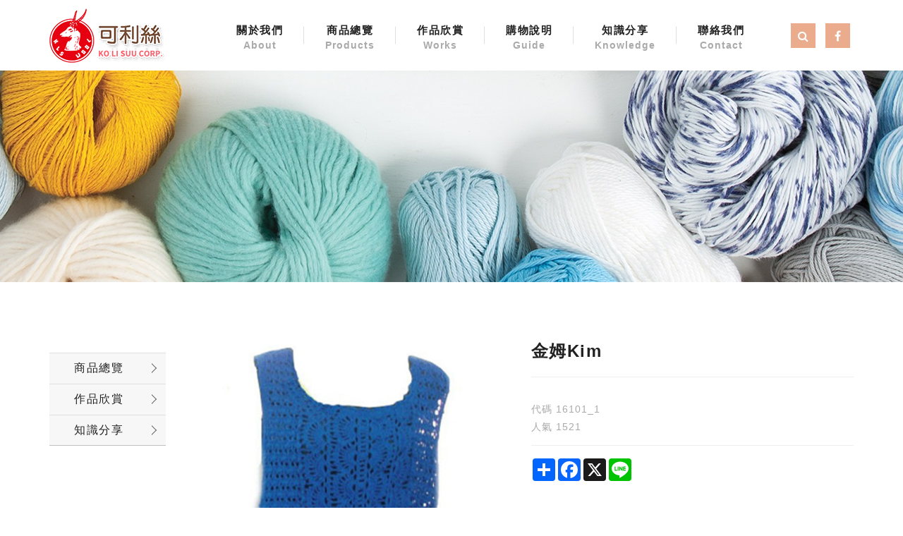

--- FILE ---
content_type: text/html; Charset=utf-8
request_url: https://www.kls1991.com/ec99/rwd1420/product.asp?prodid=16101_1
body_size: 38001
content:
<!DOCTYPE html>
<!--[if lt IE 7]> 	<html class="no-js ie6 oldie" lang="zh-TW"> <![endif]-->
<!--[if IE 7]>   	<html class="no-js ie7 oldie" lang="zh-TW"> <![endif]-->
<!--[if IE 8]>  	<html class="no-js ie8 oldie" lang="zh-TW"> <![endif]-->
<!--[if gt IE 8]><!--><html class="no-js" lang="zh-Hant-TW" dir="ltr"><!--<![endif]-->
<head>
<meta charset="utf-8">
<meta http-equiv="X-UA-Compatible" content="IE=edge,chrome=1">
<meta name="viewport" content="width=device-width, initial-scale=1, maximum-scale=1, user-scalable=no">
<base href="//www.kls1991.com/ec99/rwd1420/" />
<script type="application/ld+json">
{
  "@context": "https://schema.org",
  "@type": "Organization",
  "name": "可利絲企業有限公司",
  "url": "https://www.kls1991.com",
  "logo": "https://www.kls1991.com/ec99/rwd1420/images/logo.png",
  "contactPoint": {
	"@type": "ContactPoint",
	"telephone": "02-22951949",
	"contactType": "customer service",
	"areaServed": "TW",
	"availableLanguage": ["zh-Hant"]
  }
}
</script>

<title>金姆Kim | 毛線達人－可利絲企業有限公司</title>
<meta name="keywords" content="可利絲, 進口毛線棉線批發，毛線編織，編織工具，手工藝，編織，打毛衣，hand knitting yarn, knitting, 編織書籍 ">
<meta name="description" content="作品展示說明圖1.材料：金姆細毛線Kim3粒，緞帶約2cm(寬)x100cm(長)一條工具：鉤針5/0號圖2.材料：金姆細毛線Kim4粒工具：鉤針5/0號作品來源：林月女老師 提供">
<meta name="AUTHOR" content="可利絲企業有限公司">
<meta name="ROBOTS" content="INDEX, FOLLOW">
<meta property="og:title" content='金姆Kim | 毛線達人－可利絲企業有限公司'/>
<meta property="og:type" content='product'/>
<meta property="og:url" content="https://www.kls1991.com/ec99/rwd1420/product.asp?prodid=16101_1"/>
<meta property="og:image" content='https://www.kls1991.com/rwd1420/Store/bImages/b_18-L(1).jpg'/>
<meta property="og:site_name" content='可利絲企業有限公司'/>
<link rel="canonical" href="https://www.kls1991.com/ec99/rwd1420/product.asp?prodid=16101%5F1" />
<link rel="alternate" href="https://www.kls1991.com/ec99/rwd1420/product.asp?prodid=16101_1" hreflang="zh-Hant" />
<meta name="msvalidate.01" content="7B43FB320BE4967592183AD4AB72737A" /><!-- <a href='/ec99/rwd1420/default.asp'>Home</a> -->
<!-- Global Site Tag (gtag.js) - Google Analytics -->
<script async src="https://www.googletagmanager.com/gtag/js?id=G-26C0X5FE7L"></script>
<script>
  window.dataLayer = window.dataLayer || [];
  function gtag(){dataLayer.push(arguments);}
  gtag('js', new Date());

  gtag('config', 'G-26C0X5FE7L');
</script>

<link rel="SHORTCUT ICON" href="/rwd1420/store/f1/shortcut.ico" />
<link rel="bookmark icon" href="/rwd1420/store/f1/shortcut.ico" />
<link rel="icon" href="/rwd1420/store/f1/shortcut.ico" /> 
<script type='text/javascript' src='/ec99/js/jquery-1.12.4.min.js' ></script>
<link rel="stylesheet" href="/ec99/css/shopping_tab.css">
<script src="/ec99/js/shopping_tab.js"></script>
<script src="/js/js.cookie.min.js"></script>

<link href="/ec99/css/style.css?v=201904231449" rel="stylesheet" type="text/css">
<link rel="stylesheet" href="./assets/css/bootstrap.min.css">
<link rel="stylesheet" href="./assets/css/font-awesome.min.css">
<link rel="stylesheet" href="./assets/css/animate.min.css">
<link rel="stylesheet" href="./assets/css/style_initialize.css">
<link rel="stylesheet" href="./assets/css/swiper-bundle.min.css">
<link rel="stylesheet" href="./assets/css/owl.carousel.min.css">
<link rel="stylesheet" href="./assets/css/owl.theme.default.min.css">
<link rel="stylesheet" href="./assets/css/omar_template_style.css">
<link rel="stylesheet" href="./assets/css/rwd1420_style.css">
<link rel="stylesheet" href="./assets/css/styleZ.css">
<!--[if lt IE 9]>
  <script src="https://cdnjs.cloudflare.com/ajax/libs/html5shiv/3.7.3/html5shiv.min.js"></script>
  <script src="https://cdnjs.cloudflare.com/ajax/libs/respond.js/1.4.2/respond.min.js"></script>
<![endif]-->

</head><body>
<nav class="navbar bootsnav navbar-fixed-top">
  <!-- Start Top Search -->
  <div class="top-search">
    <div class="container">
      <form action="search.asp" role="search">
        <button class="input-group-addon" type="submit"><span class="fa fa-search"></span></button>
        <input type="text" class="form-control" maxlength="240" name="keyword" placeholder="關鍵字">
        <span class="input-group-addon close-search"><span class="fa fa-times"></span></span>
      </form>
    </div>
  </div>
  <!-- End Top Search -->

  <div class="container">
    <!-- Brand and toggle get grouped for better mobile display -->
    <div class="navbar-header">
      <button type="button" class="navbar-toggle collapsed" data-toggle="collapse" data-target="#bs-navbar-collapse" aria-expanded="false">
      <span class="fa fa-bars" aria-hidden="true"></span>
      </button>
      <ul class="nav_icons hidden-lg hidden-md">
          <li><a href="">
            <div class="search_btn">
              <i class="fa fa-search" aria-hidden="true"></i>
            </div>
          </a></li>
          <li><a href="https://www.facebook.com/kolisuu" target="_blank">
            <div class="fb_btn">
              <i class="fa fa-facebook" aria-hidden="true"></i>
            </div>
          </a></li>
        </ul>
      <div class="navbar-brand">
        <a href="" title="回首頁">
          <img src="images/logo.png" alt="">
        </a>
      </div>
    </div>

    <!-- Collect the nav links, forms, and other content for toggling -->
    <div class="collapse navbar-collapse" id="bs-navbar-collapse">
      <ul class="nav navbar-nav  attr-nav">
        <li><a href="Profile.asp">關於我們<span>About</span></a></li>
        <li><a href="Category.asp?category_id=60">商品總覽<span>Products</span></a></li>
        <li><a href="Category.asp?category_id=133">作品欣賞<span>Works</span></a></li>
        <li><a href="shopguide.asp">購物說明<span>Guide</span></a></li>
        <li><a href="Category.asp?category_id=70">知識分享<span>Knowledge</span></a></li>
        <li><a href="contact.asp">聯絡我們<span>Contact</span></a></li>
        <!-- <li class="search hidden-xs"><a href="#"><span class="fa fa-search"></span></a></li> -->
      </ul>
      <ul class="nav_icons hidden-sm hidden-xs">
        <li><a href="javascript:void(0)">
          <div class="search_btn">
            <i class="fa fa-search" aria-hidden="true"></i>
          </div>
        </a></li>
        <li><a href="https://www.facebook.com/kolisuu" target="_blank">
          <div class="fb_btn">
            <i class="fa fa-facebook" aria-hidden="true"></i>
          </div>
        </a></li>
      </ul>
    </div>

  </div>


    <!-- Start Bottom Navbar -->
    <div class="nav_btm hidden-md hidden-lg">
      <div class="container">
        <ul>
          <li><a href="Category.asp?category_id=60"><span>商品總覽</span></a></li>
          <li><a href="Category.asp?category_id=133"><span>作品欣賞</span></a></li>
          <li><a href="shopguide.asp"><span>購物說明</span></a></li>
          <li><a href="Category.asp?category_id=70"><span>知識分享</span></a></li>
        </ul>
      </div>
    </div>

    <!-- End Bottom Navbar -->
</nav>

<div class="page_banner"></div>
<div class="product-wrapper">
  <div class="container">
    <div class="row">
      <div class="col-md-3 col-lg-2">
      <aside>

    <br><!-- 因為最新消息下方有<br>，所以統一加上<br>標籤，在#LinkContainer下面 -->

    <style>
.subHead_Cty {display:none}
</style>
 <ul class='ACCORDION transit'><li class='item1' id='c128'><a href='/ec99/rwd1420/category.asp?category_id=128'>商品總覽</a><ul class='ACCORDION_MENU_1' id='ct128'><li class='item2' id='c60'><a href='/ec99/rwd1420/category.asp?category_id=60'>最新商品New</a></li><li class='item2' id='c57'><a href='/ec99/rwd1420/category.asp?category_id=57'>特賣商品 Sale</a><ul class='ACCORDION_MENU_2' id='ct57'><li class='item3' id='c154'><a href='/ec99/rwd1420/category.asp?category_id=154'>特賣毛線</a></li><li class='item3' id='c155'><a href='/ec99/rwd1420/category.asp?category_id=155'>特賣書籍</a></li></ul></li><li class='item2' id='c61'><a href='/ec99/rwd1420/category.asp?category_id=61'>毛線 Winter</a><ul class='ACCORDION_MENU_2' id='ct61'><li class='item3' id='c76'><a href='/ec99/rwd1420/category.asp?category_id=76'>夢代爾 Mondial</a></li><li class='item3' id='c62'><a href='/ec99/rwd1420/category.asp?category_id=62'>卡迪亞 Katia</a></li><li class='item3' id='c77'><a href='/ec99/rwd1420/category.asp?category_id=77'>貓牌 Cat</a></li><li class='item3' id='c78'><a href='/ec99/rwd1420/category.asp?category_id=78'>NIKKE</a></li><li class='item3' id='c79'><a href='/ec99/rwd1420/category.asp?category_id=79'>橫田 Daruma</a></li><li class='item3' id='c80'><a href='/ec99/rwd1420/category.asp?category_id=80'>熊貓 Ornaghi</a></li><li class='item3' id='c81'><a href='/ec99/rwd1420/category.asp?category_id=81'>小熊</a></li><li class='item3' id='c82'><a href='/ec99/rwd1420/category.asp?category_id=82'>PUPPY</a></li><li class='item3' id='c83'><a href='/ec99/rwd1420/category.asp?category_id=83'>羚羊牌</a></li><li class='item3' id='c84'><a href='/ec99/rwd1420/category.asp?category_id=84'>田野 Campo</a></li><li class='item3' id='c86'><a href='/ec99/rwd1420/category.asp?category_id=86'>瑪蒂爾 Madil</a></li><li class='item3' id='c87'><a href='/ec99/rwd1420/category.asp?category_id=87'>Filatura Di Crosa</a></li><li class='item3' id='c88'><a href='/ec99/rwd1420/category.asp?category_id=88'>Grignasco</a></li><li class='item3' id='c89'><a href='/ec99/rwd1420/category.asp?category_id=89'>其他毛線</a></li></ul></li><li class='item2' id='c90'><a href='/ec99/rwd1420/category.asp?category_id=90'>夏紗 Summer</a><ul class='ACCORDION_MENU_2' id='ct90'><li class='item3' id='c91'><a href='/ec99/rwd1420/category.asp?category_id=91'>夢代爾 Mondial</a></li><li class='item3' id='c92'><a href='/ec99/rwd1420/category.asp?category_id=92'>卡迪亞 Katia</a></li><li class='item3' id='c93'><a href='/ec99/rwd1420/category.asp?category_id=93'>熊貓 Ornaghi</a></li><li class='item3' id='c94'><a href='/ec99/rwd1420/category.asp?category_id=94'>NIKKE</a></li><li class='item3' id='c95'><a href='/ec99/rwd1420/category.asp?category_id=95'>橫田 Daruma</a></li><li class='item3' id='c96'><a href='/ec99/rwd1420/category.asp?category_id=96'>PUPPY</a></li><li class='item3' id='c97'><a href='/ec99/rwd1420/category.asp?category_id=97'>田野 Campo</a></li><li class='item3' id='c161'><a href='/ec99/rwd1420/category.asp?category_id=161'>YarnArt</a></li></ul></li><li class='item2' id='c98'><a href='/ec99/rwd1420/category.asp?category_id=98'>工具 Tools</a><ul class='ACCORDION_MENU_2' id='ct98'><li class='item3' id='c100'><a href='/ec99/rwd1420/category.asp?category_id=100'>艾迪 addi</a></li><li class='item3' id='c99'><a href='/ec99/rwd1420/category.asp?category_id=99'>廣島 Tulip</a></li><li class='item3' id='c157'><a href='/ec99/rwd1420/category.asp?category_id=157'>巧姑 ChiaoGoo</a></li><li class='item3' id='c158'><a href='/ec99/rwd1420/category.asp?category_id=158'>橫田 Daruma</a></li><li class='item3' id='c160'><a href='/ec99/rwd1420/category.asp?category_id=160'>卡迪亞 Katia</a></li><li class='item3' id='c162'><a href='/ec99/rwd1420/category.asp?category_id=162'>小馬牌 Pony</a></li><li class='item3' id='c101'><a href='/ec99/rwd1420/category.asp?category_id=101'>史丹巴克</a></li><li class='item3' id='c102'><a href='/ec99/rwd1420/category.asp?category_id=102'>其他工具</a></li></ul></li><li class='item2' id='c103'><a href='/ec99/rwd1420/category.asp?category_id=103'>書籍 Books</a><ul class='ACCORDION_MENU_2' id='ct103'><li class='item3' id='c105'><a href='/ec99/rwd1420/category.asp?category_id=105'>毛線書</a></li><li class='item3' id='c106'><a href='/ec99/rwd1420/category.asp?category_id=106'>手藝書</a></li><li class='item3' id='c152'><a href='/ec99/rwd1420/category.asp?category_id=152'>世茂出版</a></li><li class='item3' id='c156'><a href='/ec99/rwd1420/category.asp?category_id=156'>雅書堂</a></li></ul></li></ul></li><li class='item1' id='c67'><a href='/ec99/rwd1420/category.asp?category_id=67'>作品欣賞</a><ul class='ACCORDION_MENU_1' id='ct67'><li class='item2' id='c131'><a href='/ec99/rwd1420/category.asp?category_id=131'>夢代爾</a><ul class='ACCORDION_MENU_2' id='ct131'><li class='item3' id='c133'><a href='/ec99/rwd1420/category.asp?category_id=133'>全部</a></li><li class='item3' id='c132'><a href='/ec99/rwd1420/category.asp?category_id=132'>夏紗</a></li><li class='item3' id='c134'><a href='/ec99/rwd1420/category.asp?category_id=134'>冬紗</a></li></ul></li><li class='item2' id='c74'><a href='/ec99/rwd1420/category.asp?category_id=74'>卡迪亞</a><ul class='ACCORDION_MENU_2' id='ct74'><li class='item3' id='c135'><a href='/ec99/rwd1420/category.asp?category_id=135'>全部</a></li><li class='item3' id='c137'><a href='/ec99/rwd1420/category.asp?category_id=137'>夏紗</a></li><li class='item3' id='c136'><a href='/ec99/rwd1420/category.asp?category_id=136'>冬紗</a></li></ul></li><li class='item2' id='c75'><a href='/ec99/rwd1420/category.asp?category_id=75'>貓牌</a></li><li class='item2' id='c107'><a href='/ec99/rwd1420/category.asp?category_id=107'>NIKKE</a><ul class='ACCORDION_MENU_2' id='ct107'><li class='item3' id='c139'><a href='/ec99/rwd1420/category.asp?category_id=139'>全部</a></li><li class='item3' id='c140'><a href='/ec99/rwd1420/category.asp?category_id=140'>夏紗</a></li><li class='item3' id='c141'><a href='/ec99/rwd1420/category.asp?category_id=141'>冬紗</a></li></ul></li><li class='item2' id='c108'><a href='/ec99/rwd1420/category.asp?category_id=108'>Daruma</a></li><li class='item2' id='c109'><a href='/ec99/rwd1420/category.asp?category_id=109'>熊貓</a><ul class='ACCORDION_MENU_2' id='ct109'><li class='item3' id='c145'><a href='/ec99/rwd1420/category.asp?category_id=145'>全部</a></li><li class='item3' id='c146'><a href='/ec99/rwd1420/category.asp?category_id=146'>夏紗</a></li><li class='item3' id='c147'><a href='/ec99/rwd1420/category.asp?category_id=147'>冬紗</a></li></ul></li><li class='item2' id='c110'><a href='/ec99/rwd1420/category.asp?category_id=110'>小熊</a></li><li class='item2' id='c111'><a href='/ec99/rwd1420/category.asp?category_id=111'>PUPPY</a></li><li class='item2' id='c112'><a href='/ec99/rwd1420/category.asp?category_id=112'>羚羊牌</a></li><li class='item2' id='c113'><a href='/ec99/rwd1420/category.asp?category_id=113'>田野</a><ul class='ACCORDION_MENU_2' id='ct113'><li class='item3' id='c142'><a href='/ec99/rwd1420/category.asp?category_id=142'>全部</a></li><li class='item3' id='c143'><a href='/ec99/rwd1420/category.asp?category_id=143'>夏紗</a></li><li class='item3' id='c144'><a href='/ec99/rwd1420/category.asp?category_id=144'>冬紗</a></li></ul></li><li class='item2' id='c114'><a href='/ec99/rwd1420/category.asp?category_id=114'>野呂英作</a></li><li class='item2' id='c115'><a href='/ec99/rwd1420/category.asp?category_id=115'>瑪蒂爾</a></li><li class='item2' id='c117'><a href='/ec99/rwd1420/category.asp?category_id=117'>Grignasco</a></li><li class='item2' id='c118'><a href='/ec99/rwd1420/category.asp?category_id=118'>其他毛線</a></li></ul></li><li class='item1' id='c68'><a href='/ec99/rwd1420/category.asp?category_id=68'>知識分享</a><ul class='ACCORDION_MENU_1' id='ct68'><li class='item2' id='c70'><a href='/ec99/rwd1420/category.asp?category_id=70'>毛線保養秘訣</a></li><li class='item2' id='c71'><a href='/ec99/rwd1420/category.asp?category_id=71'>洗滌標示說明</a></li><li class='item2' id='c72'><a href='/ec99/rwd1420/category.asp?category_id=72'>棒/輪針針號</a></li><li class='item2' id='c127'><a href='/ec99/rwd1420/category.asp?category_id=127'>鉤針針號</a></li><li class='item2' id='c150'><a href='/ec99/rwd1420/category.asp?category_id=150'>毛線成份</a></li><li class='item2' id='c151'><a href='/ec99/rwd1420/category.asp?category_id=151'>資料索取</a></li></ul></li></ul></ul>
  </aside>


  <script>
      var elCty = document.getElementById("clickCtyName");
      elCty.classList.add("aside-title");
  </script>

      </div>
      <div class="col-md-9 col-lg-10">

        <div class="row">
          <!-- B_product_body START -->


<div class="buf_space0" id="buf_space0" style="display:none"></div><!--buf_spaceX 用來作變換位置使用-->


				<div class="col-lg-12 col-sm-12 hero-feature prod-category-133"> <!-- #row 產品區塊 start -->

					<div class="row" >
					    
						<div class="col-lg-6 col-sm-7 img-none"  id="prod_img" >

<!-- sim taobo prod img -->
<!--
<div class="box">
    <div class="tb-booth tb-pic tb-s310"> <a href="javascript:;"><img src="/rwd1420/Store/bImages/b_18-L(1).jpg" rel="/rwd1420/Store/oImages/18-L(1).jpg" class="prod_img_zoom Responsive image" /></a> </div>
    <ul class="tb-thumb" id="thumblist">
        <li class="tb-selected">
            <div class="tb-pic tb-s40"><a href="javascript:;"><img src="/rwd1420/Store/sImages/s_18-L(1).jpg" mid="/rwd1420/Store/bImages/b_18-L(1).jpg" big="/rwd1420/Store/oImages/18-L(1).jpg" width=40 height=40></a></div>
        </li>
    </ul>
</div>
-->
<!-- sim taobo prod img -->



<!-- ZOOOOOOOOOOOOOOOOOOOOM -->
<!-- isZoomImg: True -->
	<script type="text/javascript" src="/js/jquery.easing.min.js"></script>
	<script type="text/javascript" src="/js/jquery.mousewheel.js"></script>
	<script type="text/javascript" src="/js/jquery.fancybox-plus.js"></script>
	<link rel="stylesheet" type="text/css" href="/js/jquery.fancybox-plus.css" media="screen"/>

<!--<script src="/js/jquery.elevateZoom-3.0.8.min.js" type="text/javascript"></script>-->
    <script type="text/javascript" src="/js/jquery.ez-plus.js"></script>
    <link rel="stylesheet" type="text/css" href="/js/jquery.ez-plus.css" media="screen" />

<img id="zoom_01" class="dyPic " src="/rwd1420/Store/bImages/b_18-L(1).jpg" data-zoom-image="/rwd1420/Store/oImages/18-L(1).jpg"  alt='金姆Kim' title='金姆Kim' />

<div id="gallery_01" style="display:none">
  <div class="tilt pic">
	<a href="javascript:;" data-image="/rwd1420/Store/bImages/b_18-L(1).jpg" data-zoom-image="/rwd1420/Store/oImages/18-L(1).jpg"><img src="/rwd1420/Store/sImages/s_18-L(1).jpg" width="98" /></a>
  </div>
</div>


<style>
/*set a border on the images to prevent shifting*/
 #gallery_01 img{border:3px solid white;}
 
 /*Change the colour*/
 #gallery_01 .active img{border:3px solid #ff6600 !important;}
</style>


<script>
//initiate the plugin and pass the id of the div containing gallery images

$("#zoom_01").ezPlus({
	gallery:'gallery_01', cursor: 'move', galleryActiveClass: 'active', imageCrossfade: true, 
	scrollZoom : true,
	zoomWindowWidth: 360,
	zoomWindowHeight: 360,
	zoomWindowFadeIn: 500,
	zoomWindowFadeOut: 500,
	lensFadeIn: 500,
	lensFadeOut: 500

}); 


//pass the images to Fancybox
$("#zoom_01").bind("click", function(e) {  
  var ez =   $('#zoom_01').data('ezPlus');	
	ez.closeAll(); 	
	$.fancybox(ez.getGalleryList());
  return false;
});
</script>


<!-- ZOOOOOOOOOOOOOOOOOOOOM -->


							
							<!--
							<div class="sp-wrap">
								<a href="/rwd1420/Store/bImages/b_18-L(1).jpg"><img src="/rwd1420/Store/bImages/b_18-L(1).jpg" alt="金姆Kim"></a>
							</div>
							-->
						
						</div><!--prod_img-->
						<div class="col-lg-6 col-sm-5 col-xs-12 pull-left intro-none " id="prod_intro" style="float:left;">
						 <div class="info_card_box">


					<h1>
					<span id="pd_name">金姆Kim</span>
					</h1>					
					
					
					<hr/>
					
					
					<div class="clearfix descri-none"></div>

					<h4 class='CodeNum'><span class=pdClass>代碼 </span><span id='prodID'>16101_1</span></h4><h4 class='PersonNum'><span class=pnClass>人氣 </span><span>1521</span></h4>					
					
					<hr/>

					
					<!--
					<div id="prod_tran_info" >
					<dl class="clearfix iteminfo_parameter prod_attrib_para">
						<dt>運送</dt>
							<dd>宅配 <img src="/ec99/images/tran_cat.jpg" alt='icon'> 超商取貨 <img src="/ec99/images/7-11.jpg" alt='icon'> <img src="/ec99/images/familymart.jpg" alt='icon'></dd>
					</dl>
					<dl class="clearfix iteminfo_parameter prod_attrib_para">
						<dt>付款</dt>
							<dd><img src="/ec99/images/atm.gif"><img src="/ec99/images/card.gif" alt='icon'><img src="/ec99/images/card_ae.gif" alt='icon'><img src="/ec99/images/paypal.jpg" alt='icon'></dd>
					</dl>
					</div>

					<hr/>
					-->


<!-- show_price: True -->

					<div class="input-qty-detail">
<!--<form id="ShopCartForm" action='/MainFile/ShopCar.asp' method=post onsubmit='return openwindow(this);' name=prodlist>-->
<form id="ShopCartForm" action='/MainFile/ShopCar.asp' method=post name=prodlist>
<input type='hidden' name='partnerid' value='rwd1420'> 
<input type=hidden name=PlusBuyItem > 

<input type=hidden name="code" value='16101_1'>
<input type=hidden name="isSale" value='0'>
<input type=hidden name="prodName" value='金姆Kim'>
<input type=hidden name="limnum" value='0'>
<input type=hidden name="tu" value='7'>


<input type=hidden name="buyClass" value=''>
<input type=hidden name="oldbuyClass" value=''>
<input type=hidden name="buttonClass" value=''> 
<input type=hidden name="answeryesno" value=''>
<input type=hidden name="isSafeQty" value='False'>
<input type=hidden name="SafeQty" value='0'>



	<!--商品屬性-->

				 
	<!--商品屬性-->


</form>

					</div>

<!--div class="addthis_sharing_toolbox"></div-->
<!--script type="text/javascript" src="//s7.addthis.com/js/300/addthis_widget.js#pubid=ra-57344e3d19e263c0"></script-->
<div class="a2a_kit a2a_kit_size_32 a2a_default_style">
    <a class="a2a_dd" href="https://www.addtoany.com/share"></a>
    <a class="a2a_button_facebook"></a>
    <a class="a2a_button_x"></a>
    <a class="a2a_button_line"></a>
    <!--a class="a2a_dd" href="https://www.addtoany.com/share"></a-->
</div>
<script async src="https://static.addtoany.com/menu/page.js"></script>

					<!-- 常用連結 -->
					
					<ul id="usefull_link_block" class="clearfix no-print">

					</ul>
					
					
                 </div>
	            </div>
				
				<span id="put_buf" class="put_buf"></span> 

					</div> <!-- #prod_intro -->
					</div> <!-- #row 產品區塊 end -->
					

	            <div class="clearfix"></div><br />

	            <div class="col-lg-12 col-sm-12">

					<!--
					<ul class="nav nav-tabs" role="tablist">
					<li class="active"><a href="#">本商品詳細介紹</a></li>
					</ul>
					-->

					<br />

					
						<span class="pd_descr" id="pd_descr"><style type="text/css"><!--
	.TxtContent{
		font-family: "xingothic-tc", Arial;
		font-size: 16px;
		line-height: 30px;
        margin-left: 15px;
        margin-right: 15px;
	}
	.TxtContent p{
		padding-left: 25px;

	}
	.TxtContent h1{
		font-size: 18px;
		line-height: 30px;
		font-weight: bolder;
		background: rgba(231,165,78,0.2);
		padding-left: 20px;

	}
    .TxtContent a:link {color:#703A25;	text-decoration: none;}
    .TxtContent a:visited {color:#E0D4C8;	text-decoration: none;}
	.TxtContent a:hover {color:#E0D4C8;	text-decoration: none;}
	.TxtContent a:active {color:#703A25;} 
-->
</style>
<div class="TxtContent">
<h1>作品展示</h1>

<div style="text-align: center;"><a href="product.asp?prodid=A16101&category_id=60"><img class="img-responsive center-block" style="margin-top:10px" alt="" src="https://ufileweb.hiwinner.tw/HiperShop/rwd1420/store/f4/18-sh.jpg" style="margin-top: 10px; width: 310px; height: 685px;" /></a></div>

<h1>說明</h1>

<p><span style="font-size:16px;"><strong>圖1.</strong></span><br />
<span style="font-size:16px;"><strong>材料：</strong></span>金姆細毛線Kim3粒，緞帶約2cm(寬)x100cm(長)一條<br />
<span style="font-size:16px;"><strong>工具：</strong></span>鉤針5/0號<br />
<span style="font-size:16px;"><strong>圖2.</strong></span><br />
<span style="font-size:16px;"><strong>材料：</strong></span>金姆細毛線Kim4粒<br />
<span style="font-size:16px;"><strong>工具：</strong></span>鉤針5/0號<br />
<span style="font-size:16px;"><strong>作品來源：</strong></span>林月女老師 提供</p>
</div>
</span>
					
					
                    <div class="buf_space1" id="buf_space1" style="display:none"></div><div class="buf_space2" id="buf_space2" style="display:none"></div>
					<hr>





<!--					<h4>關聯產品</h4>-->

        	</div><!-- /.col-lg-9 col-md-9 col-sm-12 -->
        	<!-- End Product Detail -->



<!--
        </div>
	</div>
-->


	<!-- Plugin bootstrap-touchspin -->
	<link rel="stylesheet" href="/ec99/css/jquery.bootstrap-touchspin.css">
    <script type="text/javascript" src="/ec99/js/jquery.bootstrap-touchspin.js"></script>



<!-- // End B_product_body -->


<style>
.iteminfo_parameter{ padding:8px 0; padding-left:0px;}
.iteminfo_parameter dt{ margin-left:0px; float:left; display:inline; width:60px; white-space:nowrap; text-align:left; color:#888;}
</style>





<script>
$(document).ready(function(){
	$("input[name='much']").TouchSpin({
		min: 1,
		max: 999,
		buttondown_class: "btn btn-gray",
		buttonup_class: "btn btn-gray"
	});

	
	//--有些browser異常,暫先停--$("#input-qty").keydown(function(event) {if ( event.keyCode == 46 || event.keyCode == 8 ) {}else {if (event.keyCode < 48 || event.keyCode > 57 ) {event.preventDefault();}}});

});
</script>

<input type=hidden id=getCartCty><!--for rwd1116 傳值使用 20180816 by John.-->


<link rel="stylesheet" href="/ec99/css/jquery.magnific-popup.css"> 
<script src="/ec99/js/jquery.magnific-popup.js"></script>
<style>
h3.AddCartIn {
    margin-top: 0;
}
</style>

	<div id="layer_cart" class="white-popup-s mfp-hide">
		<div class="row">
			<div class="layer_cart_product col-xs-12 col-md-12">
				<span class="cross" title="關閉視窗 "></span>
				<h3 class="AddCartIn">
					<font color=green><i class="fa fa-check"></i><!--商品己加入-->商品已<span id="title_inquiry_addcart">加入購物車</span></font>
				</h3>
				<div class="product-image-container layer_cart_img"><img class="layer_cart_img img-responsive" src="/rwd1420/Store/bImages/b_18-L(1).jpg" alt="Faded Short Sleeve T-shirts" title="Faded Short Sleeve T-shirts" ></div>
				<div class="layer_cart_product_info">
					<span id="layer_cart_product_title" class="product-name"><h3>金姆Kim</h3></span>
					<!--<span id="layer_cart_product_attributes">Orange, S</span>-->
					<div class="layer_cart_product_text" id="layer_cart_product_text">
						
					</div>
					<!--<div>
						<strong class="dark">數量</strong>
						<span id="layer_cart_product_quantity"></span>
					</div>-->
					
					<hr>
					<div class="btnbox">
						<button type="button" class="btn btn-default closePopup"><span class="fa fa-chevron-circle-left"></span> <span id="title_continue_shop">繼續購物</span><!--繼續購物--> </button>
						<a href="/MainFile/ShopList.asp"><button type="button" class="btn btn-danger btn-bg"><span id="title_goto_shopcart">前往結帳</span><!--前往結帳--> <span class="fa fa-chevron-circle-right"></span></button></a>
					</div>
				</div>
			</div>
		</div>
	</div>
	


<style>
.white-popup-s {
  position: relative;
  background: #FFF;
  padding: 20px;
  width: auto;
  max-width: 500px;
  margin: 20px auto;
}
.white-popup {
  position: relative;
  background: #FFF;
  padding: 20px;
  width: auto;
  max-width: 600px;
  margin: 20px auto;
}
</style>




<script>
	$(document).ready(function() {

		/* test */
		$('#pop_layer_cart').click(function () {

			pop_cart_layer();

		});

		$(document).on('click', '.closePopup', function (e) {
			e.preventDefault();
			$.magnificPopup.close();
		});

	});

	function pop_cart_layer(){
	
		//手動執行
		$.magnificPopup.open({
		  image: {
			markup: '<div class="mfp-close"><span class="fa fa-times-circle"></span></div>'
		  },
		  items: {
			src: '#layer_cart',
			mainClass: 'mfp-with-zoom',
			type: 'inline',
			  zoom: {
				enabled: true,

				duration: 300, 
				easing: 'ease-in-out',
				opener: function(openerElement) {
				  return openerElement.is('img') ? openerElement : openerElement.find('img');
				}
			  }
	  
		  }
		});
		
		//--GA4---start--- add by John for Jane request 2023/8/28 
				
		//--GA4---end---
		
	}

</script>

<!-- B_product_body END -->





<span style="display:none" id="prod_Bimg_buf"></span><!--暫存大圖用(for 屬性庫存圖檔無設定時使用-->
<script>
document.getElementById("prod_Bimg_buf").innerHTML=document.getElementById("prod_img").innerHTML;

//--判斷頁面上方有無放購物車, 若無則不能 fly 2023/9/7---alert(document.getElementById("cart_number")); 
if (document.getElementById("cart_number")==null) { 
  document.getElementById("addinquirycart").id = 'id_NotUse';//改 id 
} 
</script>
        </div>
      </div>
    </div>
  </div>
</div>
<footer>
  <div class="container">
    <div class="row">
        <div class="col-sm-6  col-md-4 footer_left">
            <h5>可利絲企業有限公司</h5>
            <p>248新北市五股區成泰路3段486號</p>
            <p>週一至週五 08:00-17:00</p>
            <p>週六、日及國定假日不營業</p>
            <p><span>傳真</span>02-2295-1952</p>
            <p><span>Email</span>kolisuu.corp@msa.hinet.net</p>
            </p>
          </div>
          <div class="col-sm-12 col-md-8 footer_right">
            <div class="footer_nav_box">

              <h5>商品總覽</h5>
              <ul>
                <li><a href="Category.asp?category_id=60">最新商品</a></li>
              </ul>

              <h5>特賣商品</h5>
              <ul>
                <li><a href="Category.asp?category_id=154">毛線</a></li>
                <li><a href="Category.asp?category_id=155">書籍</a></li>
              </ul>

              <h5>毛線</h5>
              <ul class="two_col_ul">
                <li><a href="Category.asp?category_id=76">夢代爾</a></li>
                <li><a href="Category.asp?category_id=62">卡迪亞</a></li>
                <li><a href="Category.asp?category_id=77">貓牌</a></li>
                <li><a href="Category.asp?category_id=78">NIKKE</a></li>
                <li><a href="Category.asp?category_id=79">Daruma</a></li>
                <li><a href="Category.asp?category_id=80">熊貓</a></li>
                <li><a href="Category.asp?category_id=81">小熊</a></li>
              </ul>
              <ul>
                <li><a href="Category.asp?category_id=82">PUPPY</a></li>
                <li><a href="Category.asp?category_id=83">羚羊牌</a></li>
                <li><a href="Category.asp?category_id=84">田野</a></li>
                <li><a href="Category.asp?category_id=86">瑪蒂爾</a></li>
                <li><a href="Category.asp?category_id=87">Filatura Di Crosa</a></li>
                <li><a href="Category.asp?category_id=88">Grignasco</a></li>
                <li><a href="Category.asp?category_id=89">其他毛線</a></li>
              </ul>

            </div>

            <div class="footer_nav_box">

                <h5>夏紗</h5>
                <ul class="two_col_ul">
                  <li><a href="Category.asp?category_id=91">夢代爾</a></li>
                  <li><a href="Category.asp?category_id=92">卡迪亞</a></li>
                  <li><a href="Category.asp?category_id=93">熊貓</a></li>
                  <li><a href="Category.asp?category_id=94">NIKKE</a></li>
                </ul>
                <ul>
                  <li><a href="Category.asp?category_id=95">Daruma</a></li>
                  <li><a href="Category.asp?category_id=96">PUPPY</a></li>
                  <li><a href="Category.asp?category_id=97">田野</a></li>
                  <li><a href="Category.asp?category_id=161">YarnArt</a></li>
                </ul>

                <h5>工具</h5>
                <ul class="two_col_ul">
                  <li><a href="Category.asp?category_id=99">Tuilp</a></li>
                  <li><a href="Category.asp?category_id=100">ADDI</a></li>
                  <li><a href="Category.asp?category_id=157">ChiaoGoo</a></li>
                  <li><a href="Category.asp?category_id=158">Daruma</a></li>
                </ul>
                <ul>
                  <li><a href="Category.asp?category_id=160">卡迪亞</a></li>
                  <li><a href="Category.asp?category_id=162">Pony</a></li>
                  <li><a href="Category.asp?category_id=101">史丹巴克</a></li>
                  <li><a href="Category.asp?category_id=102">其他工具</a></li>
                </ul>


                <h5>書籍</h5>
                <ul>
                  <li><a href="Category.asp?category_id=105">毛線書</a></li>
                  <li><a href="Category.asp?category_id=106">手藝書</a></li>
                  <li><a href="Category.asp?category_id=152">世茂出版</a></li>
                  <li><a href="Category.asp?category_id=156">雅書堂</a></li>
                </ul>

            </div>

            <div class="footer_nav_box">
              <h5>知識分享</h5>
              <ul>
                <li><a href="Category.asp?category_id=70">毛線保養祕訣</a></li>
                <li><a href="Category.asp?category_id=71">洗滌標示說明</a></li>
                <li><a href="Category.asp?category_id=72">棒針&輪針針號</a></li>
                <li><a href="Category.asp?category_id=127">鉤針針號</a></li>
                <li><a href="Category.asp?category_id=150">毛線成分</a></li>
                <li><a href="Category.asp?category_id=151">資料索取</a></li>
              </ul>
            </div>

            <div class="footer_nav_box">
              <ul>
                <li><a href="shopguide.asp"><h5>購物說明</h5></a></li>
                <li><a href="contact.asp"><h5>聯絡我們</h5></a></li>
              </ul>
            </div>


          </div>
    </div>
    <div class="row">
      <div class="col-sm-12 footer_btm">
        <hr>
        <div class="row">
        <div class="col-sm-6"><p>Copyright© 2020 .</p></div>
        <div class="col-sm-6 follow_link"><p>Follow Us  — <a href="https://www.facebook.com/kolisuu" target="_blank"><i class="fa fa-facebook" aria-hidden="true"></i></a></p></div>
        </div>

      </div>
    </div>
  </div>
</footer>

<div id="gotop" class="gotop"><i class="fa fa-chevron-up" aria-hidden="true"></i></div>
<script type=text/javascript src=./assets/js/bootstrap.min.js></script>
<script type="text/javascript" src="./assets/js/bootsnav-search.js" defer></script>
<script type="text/javascript" src="./assets/js/bootbox.min.js" defer></script><!-- 購物車跳出動畫(可有衝突再放置)-->
<script type="text/javascript" src="./assets/js/wow.min.js"></script>
<script>new WOW().init();</script>
<!-- Google 下拉式選單翻譯 -->
<script type="text/javascript">
function googleTranslateElementInit() {
  new google.translate.TranslateElement({
    pageLanguage: 'zh-TW',                                    /*網頁預設語言*/
    includedLanguages: 'de,en,es,fr,ja,ko,ru,zh-CN,zh-TW',    /*下拉式語言清單*/
    multilanguagePage: true                                   /*網站是否為多國語言*/
  },'google_translate_element');
}
</script>
<script type="text/javascript" src="//translate.google.com/translate_a/element.js?cb=googleTranslateElementInit"></script><!-- google翻譯 -->
<!-- /js/footer.js，檔案使用中文編碼解讀會亂碼，請用Unicode萬國碼解讀 -->
<script type="text/javascript" src="/js/footer.js"></script>
<script type="text/javascript" src="/ShareFile/Valid.js"></script>
<script type="text/javascript" src="./assets/js/initialized.js" defer></script>


<script src="./assets/js/swiper-bundle.min.js"></script>
<script>
    var mySwiper = new Swiper ('.swiper-container', {
      loop: true, // 循环模式选项

      autoplay: {
        disableOnInteraction: false,
        delay: 5000,
    },

      // 如果需要分页器
      pagination: {
        el: '.swiper-pagination',
        dynamicBullets: true,
      },

      // 如果需要前进后退按钮
      navigation: {
        nextEl: '.swiper-button-next',
        prevEl: '.swiper-button-prev',
      },

    })
    </script>


<script src="./assets/js/owl.carousel.min.js"></script>
<script>
    $(document).ready(function() {

        $("#idec-slide-demo").owlCarousel({
          loop:true,
          margin:30,
          nav:false,
          responsive:{
            0:{
            items:1
            },
            767:{
            items:2
            },
            991:{
            items:3
            },
            1200:{
            items:4
            }
          }
        });

        $("#idec-slide-demo2").owlCarousel({
          loop:true,
          margin:30,
          nav:false,
          responsive:{
            0:{
            items:1
            },
            767:{
            items:2
            },
            991:{
            items:3
            },
            1200:{
            items:4
            }
          }
        });

    });
</script>

<script src="assets/js/accordion.js"></script>
<script>
  //樓層優化
  $(document).ready(function (e) {
    for (var i = 1; i < 20; i++) {
      $('.topic').closest('.ACCORDION_MENU_' + i).css({
          display: 'block',
          overflow: 'auto',
          height: 'auto'
        })
        .closest('.item' + i).removeClass('ACCORDION-closed').addClass('ACCORDION-open');
    };

    $('.topic.ACCORDION-node').addClass('ACCORDION-open').removeClass('ACCORDION-closed');
    $('ul > .topic > ul').css({
      "display": "block",
      "overflow": "auto",
      "height": "auto"
    });
  });
</script>

</body>

</html>


--- FILE ---
content_type: text/css
request_url: https://www.kls1991.com/ec99/rwd1420/assets/css/style_initialize.css
body_size: 18005
content:
@charset "utf-8";
/*------------------------------*/
/*          $Catalog
--------------------------------*/
/**
* $Catalog                目錄
* $Reset                  樣式重設
* $Fonts                  字體
* $Navbar                 主選單
* $Slideshow & Topbanner  輪播海報與靜態海報
* $Globalpage             頁面大小
* $Sidebar & breadcrumbs  側邊攔與麵包削
* $Productlist            商品列表頁
* $Product                產品頁
* $Newslist               最新消息列表頁
* $News                   最新消息頁
* $EditModeLayout         內文編輯模式編排
* $Checkout & Inquiry     結帳與詢價頁
* $Gototop                回到上方按鈕
* $Utilities              功用型
* $ProductRecommend       好康推薦
* $translate              Google翻譯
* $contact                聯絡我們
**/

/*------------------------------*/
/*          $Reset
--------------------------------*/
ol, ul {
  list-style: none;
  margin:0;
  padding:0;
}

/*------------------------------*/
/*          $Fonts
--------------------------------*/
/* 中文、日文字元用 */
@font-face{
  font-family: "微軟正黑體";
  src: local("微軟正黑體");
  unicode-range: U+2E80-2FDF,U+3400-9FE6,U+20000-2B81D,U+3040-30FF;
}
/* 拉丁、英文字元用 */
@font-face{
  font-family: "Arial";
  src: local("Arial");
  unicode-range: U+0000-024F;
}

/*------------------------------*/
/*          $Navbar
--------------------------------*/
/* 移除 bootstrap navbar 樣式 */
.navbar {
  margin-bottom: 0;
  border: none;
  border-radius: 0;
  background-color: #f0f0f0;
}
/* 主導覽列 樣式 回饋效果 */
.navbar-nav li a{
  color: #202020;
  -webkit-transition: all 0.4s ease;
  transition: all 0.4s ease;
}
.nav li a:focus,.nav li a:hover{
  background-color: transparent;
}
/* Logo 圖片大小調整 */
.navbar-brand{
  height: auto;
  padding: 5px 5px;
}
.navbar-brand img{
  max-width: 100%;
}
/* bootsnav的搜尋列 */
.top-search .btn-empty{
  display: inline-block;
  padding: 0;
  width: 1%;
  background-color: transparent;
  border-width: 0;
}
.top-search input{
  display: inline-block;
  width: calc(100% - 40px);
}
.top-search{
  background-color: #555;
  padding: 10px 0;
  display: none;
}
.top-search input.form-control{
  background-color: transparent;
  border: none;
  -webkit-box-shadow: 0 0 0;
  -o-box-shadow: 0 0 0;
  box-shadow: 0 0 0;
  color: #f0f0f0;
}
.top-search .input-group-addon{
  padding: 6px 0;
  background-color: transparent;
  border: none;
  color: #f0f0f0;
  overflow: hidden;
  width: 15px;
}
.top-search .input-group-addon.close-search{
  cursor: pointer;
  display: inline-block;
}
/* 購物車下拉選單 */
.cart_list table tr td {
  min-width: 80px;
  vertical-align: middle;
  text-align: center;
}
.cart_list table tr td a img{
  width: 90%;
}
/* 手機板搜尋按鈕ICON */
.navbar-search-xs{
  position: relative;
  float: right;
  padding: 9px 10px;
  margin-top: 8px;
  margin-bottom: 8px;
}
.navbar-search-xs a{
  color:rgb(51, 51, 51);
}
.navbar-header .attr-nav{
  list-style: none;
  padding: 0;
  margin: 0;
}

/*------------------------------*/
/*    $Slideshow & Topbanner
--------------------------------*/
/* 修改Bootstrap3 輪播圖片自適應大小 */
.carousel-inner>.item img{
  width: 100%;
}
/* 內頁的靜態上方海報 */
.top_banner > img{
  display: block;
  height: auto;
  width: 100%;
}

/*------------------------------*/
/*          $Globalpage
--------------------------------*/
/* 會員中心、商品頁、最新消息上下留白，左右吃bootstrap container*/
.member-wrapper,.contact-wrapper,
.category-wrapper,.search-wrapper,
.product-wrapper,.news-wrapper{
  padding: 80px 0;
}

/*------------------------------*/
/*     $Sidebar & breadcrumbs
--------------------------------*/
/* 側邊導覽列標題樣式 */
#LinkContainer,ul.breadcrumb,.nav_cate_current,.categoriesbar,.aside-title,.newsbar{
  margin: 0;
  padding: 10px;
  border-radius: 4px;
  background-color: #f0f0f0;
  font-size: 17px;
}
/* 有些include把breadcrumb當標題用所以必須對齊，E.X. B_category_best_sell.asp */
ul.breadcrumb{
  margin: 20px 15px 20px 15px;
  padding: 7px 10px;
}
/* 隱藏側邊導覽列母標題 */
.nav .nav_cate_current{
  display: none;
}
/* 側邊導覽列列表樣式 */
aside .nav li a,.headlinecate a,.headlinecate0 a{
  font-size: 15px;
  color: #202020;
  text-decoration: none;
  -webkit-transition: all 0.4s ease;
  transition: all 0.4s ease;
}
/* 商品頁、商品清單列，側邊導覽列 回饋效果 */
aside .nav li a:hover,aside .nav li a:focus{
  background-color: #202020;
  color: #f0f0f0;
}
/* 移除左側新聞類別項目符號 */
/* 移除各遊覽器ul預設樣式，Chrom、Firfox、Edge已測試都會推padding-start:40px; */
/* 並移除Bootstrap 預設樣式 */
.NEWS_type{
  list-style-type: none;
  padding: 0;
  margin-bottom: 0;
}
/* 最新消息 側邊導覽列列表間距 */
.NEWS_type li{
  position: relative;
}
.NEWS_type li a{
  display: block;
  padding-top: 10px;
  padding-right: 30px;
  padding-bottom: 10px;
  padding-left: 30px;
}
.NEWS_type li img{
  position: absolute;
  left: 10px;
  top: 50%;
  transform: translateY(-50%);
}
.NEWS_type li span{
  position: absolute;
  right: 15px;
  top: 50%;
  transform: translateY(-50%);
}
/* 最新消息ICON置中對齊 */
.headlinecate img,.headlinecate0 img{
  margin-bottom: 4px;
}
/* 類別和數字的間格 */
.headlinecate a,.headlinecate0 a{
  padding: 0 4px;
}
/* 麵包削列文字表樣式 */
ol.breadcrumb li a{
  font-size: 15px;
  color: #202020;
  text-decoration: none;
}
/* News的麵包削不顯示 */
#LinkContainer{
  margin: 0 15px;
  padding: 7px 10px;
  display: none;
  background-color: #f0f0f0;
}
#LinkContainer a{
  color: #202020;
  text-decoration: none;
  font-size: 16px;
}

/*------------------------------*/
/*    $Productlist
--------------------------------*/
/* 商品瀏覽方式 回饋效果 */
#myTab a .btn-default{
  -webkit-transition: all 0.4s ease;
  transition: all 0.4s ease;
}
#myTab a .btn-default:hover,#myTab a .btn-default:focus{
  background-color: #202020;
  color: #f0f0f0;
}
/* 商品列表設定 */
.thumbnail-list li{
  width: calc(100% / 3);
}
@media (max-width: 992px){
  .thumbnail-list li{
    width: calc(100% / 2);
  }
}
@media (max-width: 544px){
  .thumbnail-list li{
    width: calc(100% / 2);
  }
}
/* 列表頁圖片控制 */
/* 設定為控制圖片長寬比例 */
.imgBox-fit{
	padding-top: 100%;
	position: relative;
	overflow: hidden;
}
/* 如果圖片太寬或太長，會等比縮圖 */
.image-pic{
	width: auto !important; /*因為系統會影響圖片寬度，所以強制這邊做設定才不會變形*/
	position: absolute;
	top: 50%;
	left: 50%;
	-webkit-transform: translate(-50%,-50%);
	        transform: translate(-50%,-50%);
	max-width: 100%;
	max-height: 100%;
}
/* 商品詳細介紹 回饋效果 */
.li-item .features-box a.btn-default{
  -webkit-transition: all 0.4s ease;
  transition: all 0.4s ease;
}
/* .li-item .features-box a.btn-default:hover,
.li-item .features-box a.btn-default:focus{
  background-color: #202020;
  color: #f0f0f0;
} */
/* 移除點擊商品類別後，多出來的<br>標籤 */
#category_descr + br {
  display: none;
  visibility: hidden;
  overflow: hidden;
  font-size: 0;
}
/* 移除無連結商品名稱與商品資訊，P.S.Html5 語意化有問題未修復 */
.features-box .view > .mask{
  display: none;
}
/* 商品頁的商品名稱 */
.features-box > .view >.mask > h2,
.features-box > a > h4{
  font-size: 16px;
}
/* 商品頁的商品名稱 回饋效果 */
.features-box > a{
  text-decoration: none;
  -webkit-transition: all 0.4s ease;
  transition: all 0.4s ease;
}
.features-box > a:hover,.features-box > a:focus{
  color: #202020;
}

/* 商品頁的商品簡介 */
.features-box > .view >.mask > p.prd_info,
.features-box > p.prd_info{
  font-size: 12px;
}
/* 移除浮動屬性避免，跑出.features-box 外(跑版) */
.features-box > .product-price{
  float: none;
}


/*------------------------------*/
/*    $Product
--------------------------------*/
/* 產品二十圖預設標題樣式 */
.brinfo h1{
  margin: 0 0 20px 0;
  font-size: 26px;
}
.brinfo h3{
  margin: 0 0 12px 0;
  font-size: 14px;
}
/* 避免二十圖按鈕不能被點擊 */
.fotorama__nav-wrap{
  position: absolute;
  bottom: 0;
  margin: 0 !important;
  padding: 0 !important;
}
/* 手機的商品圖片與商品標題避免重疊 */
#prod_img{
  margin-bottom: 20px;
}
/* 商品圖片會跑版原因是系統style設定圖片為position: absolute;
外面包裹的div.zoomWrapper沒有設定position: relative; */
.zoomWrapper{
  margin: auto;
  position: relative;
}
/* 設定過後就可以恢復img100% */
#prod_img img{
  width: 100%;
}

/* 左側文字與水平分割線的部分 */
#prod_intro h1{
  margin-top: 0;
}
.title-none{
  margin: 0;
  font-size: 26px;
}
.input-qty-detail h3{
  margin: 0;
}
.descri-none{
  font-size: 18px;
}
.intro-none hr{
  margin: 18px auto;
}
.ProductName{
  margin-top: 0;
}
.CodeNum,.PersonNum{
  font-size: 14px;
  text-align: left;
}
/* 數量字體調整 */
dt{
  font-weight: normal;
}
/* 若商品屬性不需要到下一行，可直接刪除.iteminfo_parameter dt 樣式*/
.iteminfo_parameter dt{
  width: 100% !important;
}
.iteminfo_parameter{
  margin: 0;
}
/* 商品頁，商品數量輸入form會覆蓋放大鏡，bootstrap按鈕層級問題修復 */
.input-group-btn:last-child>.btn,
.input-group-btn:last-child>.btn-group,
.input-group .form-control{
  z-index: 0;
}
/* 商品頁數量寬度調整 */
.btn-buy,.btn-inquiry{
  margin: 0 5px 5px 0;
}
/* 關聯產品 / 加購產品，文字內距調整與分散對齊 */
.products-wrapper .grid figcaption,
.product-wrapper .grid figcaption{
  padding: 8px 0;
}
.products-wrapper .grid figcaption span,
.product-wrapper .grid figcaption span{
  display: inline-block;
  text-align: justify;
}

/*------------------------------*/
/*          $Newslist
--------------------------------*/
/* 文章標題名稱 */
.news_title{
  font-size: 20px;
  margin: 0 0 12px 0;
}
/* 避免浮動圖片超出 */
.newslist{
  overflow: hidden;
}
/* 調整預覽圖位址與大小 */
.newslist img.news_pic {
  width: 40%;
  float: left;
  padding: 1%;
}
@media (max-width: 767px){
  .newslist img.news_pic {
    width: 100%;
    float: left;
    padding: 1%;
  }
}
/* 文章相關敘述 */
.caption p{margin-bottom:10px;}
/* icon調整間距 */
.news_date,.news_sort,.news_author{margin-right: 10px;}
/* icon大小調整 */
.news_icon01,.news_icon02,.news_icon03
{max-width: 16px;max-height: 16px;margin-right: 4px;}
/* 繼續閱讀按鈕位置調整 */
.news_more {
  float: right;
  -webkit-transition: all 0.4s ease;
  transition: all 0.4s ease;
}
/* 繼續閱讀按鈕 回饋效果 */
.news_more:hover,.news_more:focus{
  background-color: #202020;
  color: #f0f0f0;
}
/* 最新消息分頁 樣式 回饋效果 */
.pagination li a{
  color: #202020;
  -webkit-transition: all 0.4s ease;
  transition: all 0.4s ease;
}
.pagination>li>a:focus,.pagination>li>a:hover{
  background-color: #202020;
  color: #f0f0f0;
  border: #202020 1px solid;
}
.pagination>.active>a,
.pagination>.active>a:focus,
.pagination>.active>a:hover{
  border-color: transparent;
  color: #f0f0f0;
  background-color: #202020;
}



/*------------------------------*/
/*            $News
--------------------------------*/
/* 文章標題名稱 */
h2.news_title{
  padding:  0px 15px;
  margin: 18px 0;
  font-size: 30px;
}
/* 貼文資訊ICON，為了排版逼不得已～! */
.news-wrapper>.container>.row>.col-sm-9>.row>p{
  padding-left: 15px;
}

/*------------------------------*/
/*       $EditModeLayout
--------------------------------*/
/* 商品頁、最新消息頁，編輯模式-純文字 */
.GoodsDescrBody2 .alltext,.alltext{
  text-align: justify;
  color: #202020;
  font-size: 17px;
  line-height: 32px;
  letter-spacing: 0.6px;
}
/* 商品頁、最新消息頁，編輯模式-上圖下文，P.S.預設樣式*/
.arti-news{
  margin: 0 15px;
}
.arti-news p{
  text-align: justify;
  color: #202020;
  font-size: 17px;
  line-height: 32px;
  letter-spacing: 0.6px;
}
.arti-news > img{
  margin-top: 5px;
  margin-bottom: 10px;
  width:100%;
}
/* 商品頁、最新消息頁，編輯模式-圖文交錯，P.S.預設樣式*/
.article-content{
  margin: 0 -15px;
}
.article-content .Pro_content p{
  text-align: justify;
  color: #202020;
  font-size: 17px;
  line-height: 32px;
  letter-spacing: 0.6px;
}
.article-content .Pro_content img{
  width: 100%;
  height:auto;
  margin: 8px 0 0;
}
/* 商品頁、最新消息頁，編輯模式-左圖右文，P.S.預設樣式*/
.article-content .Pro_content2 p{
  text-align: justify;
  color: #202020;
  font-size: 17px;
  line-height: 32px;
  letter-spacing: 0.6px;
}
.article-content .Pro_content2 img{
  width: 100%;
  height:auto;
  margin: 8px 0 0;
}
/* 最新消息頁，編輯模式-左圖右文 */
.news_content{
  margin: 0 15px;
}
/* 每一商品描述內容間距 */
.Pro_content,.Pro_content2{
  margin-bottom: 24px;
}
/* 產品頁影片播放網址視窗 */
.product-wrapper iframe,
.product-wrapper iframe{
  margin: 16px auto; width: 100%;
}

/*------------------------------*/
/*     $Checkout & Inquiry
--------------------------------*/
/* 標題：我的購物車 */
h1.MYCART_TITLE {
  margin:24px auto !important;
  color: rgb(0, 0, 0) !important;
}
/* 店家資訊與網址 */
.STORE_INFO{
  display: none;
}

/* 清單圖片統一大小，不設最大寬度會有500px的方形圖片 */
tr.PRD_LIST td img{
  width: 100%;
  max-width: 200px;
}

/* 送出詢價單按鈕 */
#BUY_SELECT{
  text-align: right;
}

/*------------------------------*/
/*           $Gototop
--------------------------------*/
#gotop.gotop{
  padding: 10px 17px;
  font-size: 30px;
  color: #ffffff;
  background: rgba(0, 0, 0, 0.4);
  border-radius: 100%;
}
#gotop.gotop:hover{
  background: rgba(0,0, 0, 0.8)
}

/*------------------------------*/
/*           $Utilities
--------------------------------*/
/* 最新消息列表頁、商品列表頁、側邊導覽列，文字多於一行以...表示 */
.nav_cate_item a,
.headlinecate,.headlinecate0,
.features-box .view .mask p.prd_info,
.features-box .view .mask h2,
.features-box a h4,
.features-box p.prd_info{
  white-space:nowrap;
  overflow:hidden;
  text-overflow:ellipsis;
}

/*------------------------------*/
/*     $ProductRecommend
--------------------------------*/
/* 好康推薦1、好康推薦2、好康推薦3、好康推薦4、好康推薦5，文字多於一行以...表示 */
.B_Prod_Slide3 .view .mask h2,
.B_Prod_Slide3 .view .mask p,
.B_Prod_Slide3 .col-item .info h5,
.B_Prod_Slide4 .view .mask h2,
.B_Prod_Slide4 .view .mask p,
.B_Prod_Slide4 .col-item .info h5,
.B_hot_3 .view .mask h2,
.B_hot_3 .view .mask p,
.B_hot_3 .li-item  a h4,
.B_hot_3 .li-item  a p,
.B_hot_4 .caption h3,
.B_category_best_sell .view .mask h2,
.B_category_best_sell .view .mask p{
  white-space:nowrap;
  overflow:hidden;
  text-overflow:ellipsis;
}
/* 好康推薦1、好康推薦2、好康推薦3、好康推薦4 標題 */
.B_Prod_Slide4 h3,
.B_Prod_Slide3 h3,
.B_hot_3 .page-header h1,
.B_hot_4 .page-header h1{
  margin: 10px 0;
  font-size: 32px;
}
/* 好康推薦1、好康推薦2 商品名稱 */
.B_Prod_Slide4 .view .mask h2,
.B_Prod_Slide3 .view .mask h2{
  margin: 10px auto;
  text-align: center;
  font-size: 20px;
}
/* 好康推薦1、好康推薦2 商品簡介 */
.B_Prod_Slide4 .view .mask p,
.B_Prod_Slide3 .view .mask p{
  text-align: center;
  font-size: 14px;
}
/* 好康推薦1、好康推薦2、好康推薦3 細節 */
.B_Prod_Slide4 .view .mask .info,
.B_Prod_Slide3 .view .mask .info,
.B_hot_3 .view .mask .info{
  display: block;
  margin: 0 auto;
  padding: 0;
  text-align: center;
}

/* 好康推薦1、好康推薦2 標題、價錢和詳細介紹 */
.B_Prod_Slide4 .col-item .info,
.B_Prod_Slide3 .col-item .info{
  margin: 0 auto;
  text-align: center;
}
.B_Prod_Slide4 .col-item .info h5,
.B_Prod_Slide3 .col-item .info h5{
  padding: 4px;
}
/* 分割線 */
.B_Prod_Slide4 .col-item .separator,
.B_Prod_Slide3 .col-item .separator{
  border-top: 1px solid #202020;
}
/* 好康推薦1、好康推薦2 詳細介紹 */
.B_Prod_Slide4 .info .separator .btn-details,
.B_Prod_Slide3 .info .separator .btn-details{
  float: none;
  display: block;
  margin: 0 auto;
  padding: 8px;
}
/* 好康推薦1、好康推薦2 移除框線 */
.B_Prod_Slide4 .col-item:hover .info,
.B_Prod_Slide3 .col-item:hover .info{
  border: 0 solid transparent;
  -webkit-box-shadow: 0 0 0 transparent;
  box-shadow: 0 0 0 transparent;
}
/* 好康推薦1、好康推薦2 清除多一層.row */
.B_Prod_Slide4 > .container > .row,
.B_Prod_Slide3 > .container > .row{
  margin: 0;
}

/* 好康推薦3、好康推薦4，標題對齊 */
.page-header {
  padding: 0 0 9px;
  margin: 40px 15px 20px;
  border-bottom: 1px solid #202020;
}
/* 好康推薦3，標題與商品對齊 */
.B_hot_3 .thumbnail-list li{
  padding: 4px;
}
/* 好康推薦3、好康推薦4 商品名稱 */
.B_hot_3 .view .mask h2,
.B_hot_4 .caption h3{
  margin: 10px auto;
  font-size: 20px;
}

/*------------------------------*/
/*          $translate
--------------------------------*/
/* 下拉式選單樣式 */
#google_translate_element .goog-te-gadget-simple {
  background-color: transparent;
  border: 0;
  font-size: 10pt;
  padding: 0;
}
#google_translate_element .goog-te-combo {
  width: auto !important;
  height: auto;
  margin: 0;
  background-color: transparent;
  border: none;
}
/* _google翻譯內文字字型 */
.goog-te-combo,
.goog-te-banner *,
.goog-te-ftab *,
.goog-te-menu *,
.goog-te-menu2 *,
.goog-te-balloon *{
  font-family: Arial, "文泉驛正黑", "WenQuanYi Zen Hei", "儷黑 Pro", "LiHei Pro", "微軟正黑體", "Microsoft JhengHei", "標楷體", DFKai-SB, sans-serif !important;
}
/* Google logo icon */
#google_translate_element .skiptranslate{
  display: none;
}

/*------------------------------*/
/*          $contact
--------------------------------*/
.panel-heading{
  padding: 0;
  padding-bottom: 15px;
}
.panel-title2 .label{
  font-size: 19px;
  line-height: 2;
  background-color: transparent;
  padding: 0;
  color: #202020;
}
.panel-title2{
  font-size: 19px;
  line-height: 1.4;
  margin: 0;
}
.img-rounded{
  margin: auto;
}


--- FILE ---
content_type: text/css
request_url: https://www.kls1991.com/js/jquery.fancybox-plus.css
body_size: 8775
content:
/*
 * FancyBox - jQuery Plugin
 * Simple and fancy lightbox alternative
 *
 * Examples and documentation at: http://igorlino.github.io/fancybox-plus/
 *
 * Version: 1.3.5 (20.06.2015)
 * Requires: jQuery v1.3+
 *
 * Licensed under the MIT license:
 *   http://www.opensource.org/licenses/mit-license.php
 */

#fbplus-loading {
    position: fixed;
    top: 50%;
    left: 50%;
    width: 40px;
    height: 40px;
    margin-top: -20px;
    margin-left: -20px;
    cursor: pointer;
    overflow: hidden;
    z-index: 1104;
    display: none;
}

#fbplus-loading div {
    position: absolute;
    top: 0;
    left: 0;
    width: 40px;
    height: 480px;
    background-image: url('../images/fbplus/fbplus.png');
}

#fbplus-overlay {
    position: absolute;
    top: 0;
    left: 0;
    width: 100%;
    z-index: 1100;
    display: none;
}

#fbplus-tmp {
    padding: 0;
    margin: 0;
    border: 0;
    overflow: auto;
    display: none;
}

#fbplus-wrap {
    position: absolute;
    top: 0;
    left: 0;
    padding: 20px;
    z-index: 1101;
    outline: none;
    display: none;
}

#fbplus-outer {
    position: relative;
    width: 100%;
    height: 100%;
    background: #fff;
}

#fbplus-content {
    width: 0;
    height: 0;
    padding: 0;
    outline: none;
    position: relative;
    overflow: hidden;
    z-index: 1102;
    border: 0px solid #fff;
}

#fbplus-hide-sel-frame {
    position: absolute;
    top: 0;
    left: 0;
    width: 100%;
    height: 100%;
    background: transparent;
    z-index: 1101;
}

#fbplus-close {
    position: absolute;
    top: -15px;
    right: -15px;
    width: 30px;
    height: 30px;
    background: transparent url('../images/fbplus/fbplus.png') -40px 0px;
    cursor: pointer;
    z-index: 1103;
    display: none;
}

#fbplus-error {
    color: #444;
    font: normal 12px/20px Arial;
    padding: 14px;
    margin: 0;
}

#fbplus-img {
    width: 100%;
    height: 100%;
    padding: 0;
    margin: 0;
    border: none;
    outline: none;
    line-height: 0;
    vertical-align: top;
}

#fbplus-frame {
    width: 100%;
    height: 100%;
    border: none;
    display: block;
}

#fbplus-left, #fbplus-right {
    position: absolute;
    bottom: 0px;
    height: 100%;
    width: 35%;
    cursor: pointer;
    outline: none;
    background: transparent url('../images/fbplus/blank.gif');
    z-index: 1102;
    display: none;
}

#fbplus-left {
    left: 0px;
}

#fbplus-right {
    right: 0px;
}

#fbplus-left-ico, #fbplus-right-ico {
    position: absolute;
    top: 50%;
    left: -9999px;
    width: 30px;
    height: 30px;
    margin-top: -15px;
    cursor: pointer;
    z-index: 1102;
    display: block;
}

#fbplus-left-ico {
    background-image: url('../images/fbplus/fbplus.png');
    background-position: -40px -30px;
}

#fbplus-right-ico {
    background-image: url('../images/fbplus/fbplus.png');
    background-position: -40px -60px;
}

#fbplus-left:hover, #fbplus-right:hover {
    visibility: visible; /* IE6 */
}

#fbplus-left:hover span {
    left: 20px;
}

#fbplus-right:hover span {
    left: auto;
    right: 20px;
}

.fbplus-bg {
    position: absolute;
    padding: 0;
    margin: 0;
    border: 0;
    width: 20px;
    height: 20px;
    z-index: 1001;
}

#fbplus-bg-n {
    top: -20px;
    left: 0;
    width: 100%;
    background-image: url('../images/fbplus/fbplus-x.png');
}

#fbplus-bg-ne {
    top: -20px;
    right: -20px;
    background-image: url('../images/fbplus/fbplus.png');
    background-position: -40px -162px;
}

#fbplus-bg-e {
    top: 0;
    right: -20px;
    height: 100%;
    background-image: url('../images/fbplus/fbplus-y.png');
    background-position: -20px 0px;
}

#fbplus-bg-se {
    bottom: -20px;
    right: -20px;
    background-image: url('../images/fbplus/fbplus.png');
    background-position: -40px -182px;
}

#fbplus-bg-s {
    bottom: -20px;
    left: 0;
    width: 100%;
    background-image: url('../images/fbplus/fbplus-x.png');
    background-position: 0px -20px;
}

#fbplus-bg-sw {
    bottom: -20px;
    left: -20px;
    background-image: url('../images/fbplus/fbplus.png');
    background-position: -40px -142px;
}

#fbplus-bg-w {
    top: 0;
    left: -20px;
    height: 100%;
    background-image: url('../images/fbplus/fbplus-y.png');
}

#fbplus-bg-nw {
    top: -20px;
    left: -20px;
    background-image: url('../images/fbplus/fbplus.png');
    background-position: -40px -122px;
}

#fbplus-title {
    font-family: Helvetica;
    font-size: 12px;
    z-index: 1102;
}

.fbplus-title-inside {
    padding-bottom: 10px;
    text-align: center;
    color: #333;
    background: #fff;
    position: relative;
}

.fbplus-title-outside {
    padding-top: 10px;
    color: #fff;
}

.fbplus-title-over {
    position: absolute;
    bottom: 0;
    left: 0;
    color: #FFF;
    text-align: left;
}

#fbplus-title-over {
    padding: 10px;
    background-image: url('../images/fbplus/fbplus_title_over.png');
    display: block;
}

.fbplus-title-float {
    position: absolute;
    left: 0;
    bottom: -20px;
    height: 32px;
}

#fbplus-title-float-wrap {
    border: none;
    border-collapse: collapse;
    width: auto;
}

#fbplus-title-float-wrap td {
    border: none;
    white-space: nowrap;
}

#fbplus-title-float-left {
    padding: 0 0 0 15px;
    background: url('../images/fbplus/fbplus.png') -40px -90px no-repeat;
}

#fbplus-title-float-main {
    color: #FFF;
    line-height: 29px;
    font-weight: bold;
    padding: 0 0 3px 0;
    background: url('../images/fbplus/fbplus-x.png') 0px -40px;
}

#fbplus-title-float-right {
    padding: 0 0 0 15px;
    background: url('../images/fbplus/fbplus.png') -55px -90px no-repeat;
}

/* IE6 */

.fbplus-ie6 #fbplus-close {
    background: transparent;
    filter: progid:DXImageTransform.Microsoft.AlphaImageLoader(src='../images/fbplus/fbplus_close.png', sizingMethod='scale');
}

.fbplus-ie6 #fbplus-left-ico {
    background: transparent;
    filter: progid:DXImageTransform.Microsoft.AlphaImageLoader(src='../images/fbplus/fbplus_nav_left.png', sizingMethod='scale');
}

.fbplus-ie6 #fbplus-right-ico {
    background: transparent;
    filter: progid:DXImageTransform.Microsoft.AlphaImageLoader(src='../images/fbplus/fbplus_nav_right.png', sizingMethod='scale');
}

.fbplus-ie6 #fbplus-title-over {
    background: transparent;
    filter: progid:DXImageTransform.Microsoft.AlphaImageLoader(src='../images/fbplus/fbplus_title_over.png', sizingMethod='scale');
    zoom: 1;
}

.fbplus-ie6 #fbplus-title-float-left {
    background: transparent;
    filter: progid:DXImageTransform.Microsoft.AlphaImageLoader(src='../images/fbplus/fbplus_title_left.png', sizingMethod='scale');
}

.fbplus-ie6 #fbplus-title-float-main {
    background: transparent;
    filter: progid:DXImageTransform.Microsoft.AlphaImageLoader(src='../images/fbplus/fbplus_title_main.png', sizingMethod='scale');
}

.fbplus-ie6 #fbplus-title-float-right {
    background: transparent;
    filter: progid:DXImageTransform.Microsoft.AlphaImageLoader(src='../images/fbplus/fbplus_title_right.png', sizingMethod='scale');
}

.fbplus-ie6 #fbplus-bg-w, .fbplus-ie6 #fbplus-bg-e, .fbplus-ie6 #fbplus-left, .fbplus-ie6 #fbplus-right, #fbplus-hide-sel-frame {
    height: expression(this.parentNode.clientHeight + "px");
}

#fbplus-loading.fbplus-ie6 {
    position: absolute;
    margin-top: 0;
    top: expression( (-20 + (document.documentElement.clientHeight ? document.documentElement.clientHeight/2 : document.body.clientHeight/2 ) + ( ignoreMe = document.documentElement.scrollTop ? document.documentElement.scrollTop : document.body.scrollTop )) + 'px');
}

#fbplus-loading.fbplus-ie6 div {
    background: transparent;
    filter: progid:DXImageTransform.Microsoft.AlphaImageLoader(src='../images/fbplus/fbplus_loading.png', sizingMethod='scale');
}

/* IE6, IE7, IE8 */

.fbplus-ie .fbplus-bg {
    background: transparent !important;
}

.fbplus-ie #fbplus-bg-n {
    filter: progid:DXImageTransform.Microsoft.AlphaImageLoader(src='../images/fbplus/fbplus_shadow_n.png', sizingMethod='scale');
}

.fbplus-ie #fbplus-bg-ne {
    filter: progid:DXImageTransform.Microsoft.AlphaImageLoader(src='../images/fbplus/fbplus_shadow_ne.png', sizingMethod='scale');
}

.fbplus-ie #fbplus-bg-e {
    filter: progid:DXImageTransform.Microsoft.AlphaImageLoader(src='../images/fbplus/fbplus_shadow_e.png', sizingMethod='scale');
}

.fbplus-ie #fbplus-bg-se {
    filter: progid:DXImageTransform.Microsoft.AlphaImageLoader(src='../images/fbplus/fbplus_shadow_se.png', sizingMethod='scale');
}

.fbplus-ie #fbplus-bg-s {
    filter: progid:DXImageTransform.Microsoft.AlphaImageLoader(src='../images/fbplus/fbplus_shadow_s.png', sizingMethod='scale');
}

.fbplus-ie #fbplus-bg-sw {
    filter: progid:DXImageTransform.Microsoft.AlphaImageLoader(src='../images/fbplus/fbplus_shadow_sw.png', sizingMethod='scale');
}

.fbplus-ie #fbplus-bg-w {
    filter: progid:DXImageTransform.Microsoft.AlphaImageLoader(src='../images/fbplus/fbplus_shadow_w.png', sizingMethod='scale');
}

.fbplus-ie #fbplus-bg-nw {
    filter: progid:DXImageTransform.Microsoft.AlphaImageLoader(src='../images/fbplus/fbplus_shadow_nw.png', sizingMethod='scale');
}


--- FILE ---
content_type: application/javascript
request_url: https://www.kls1991.com/ec99/js/shopping_tab.js
body_size: 461
content:
document.addEventListener("DOMContentLoaded",function(){const t=document.querySelector("ul.shopping_tabs, ul.shoppig_tabs, ul.shopping_tab");if(!t)return;const e=t.querySelectorAll("li"),o=t.parentElement.querySelector(".tab_container");if(!o||!e.length)return;const n=o.querySelectorAll(".tab_content");n.forEach(t=>{t.style.display="none",t.style.opacity="0"}),e.forEach(t=>{t.classList.remove("active")}),e.forEach(t=>{t.addEventListener("click",function(c){c.preventDefault(),n.forEach(t=>{t.style.display="none",t.style.opacity="0"}),e.forEach(t=>{t.classList.remove("active")}),this.classList.add("active");const l=this.querySelector("a")?.getAttribute("href");if(l){const t=o.querySelector(l);t&&(t.style.display="block",void t.offsetWidth,t.style.opacity="1")}});const e=t.querySelector("a");e&&e.addEventListener("focus",function(){this.blur()})})});

--- FILE ---
content_type: application/javascript
request_url: https://www.kls1991.com/ec99/rwd1420/assets/js/bootsnav-search.js
body_size: 400
content:
(function ($) {
"use strict";
var bootsnav = {
    initialize: function(){this.event();},
    event : function(){
        $(".nav_icons ").each(function(){
            $(".search_btn", this).on("click", function(e){
                e.preventDefault();
                $(".top-search").slideToggle();
            });
        });
        $(".input-group-addon.close-search").on("click", function(){$(".top-search").slideUp();});
        // Toggle Bars
        $(".navbar-toggle").each(function(){
            $(this).off("click");
            $(this).on("click", function(){
                $(".fa", this).toggleClass("fa-bars");
                $(".fa", this).toggleClass("fa-times");
            });
        });
    }
};
// Initialize
$(document).ready(function(){bootsnav.initialize();});
}(jQuery));
